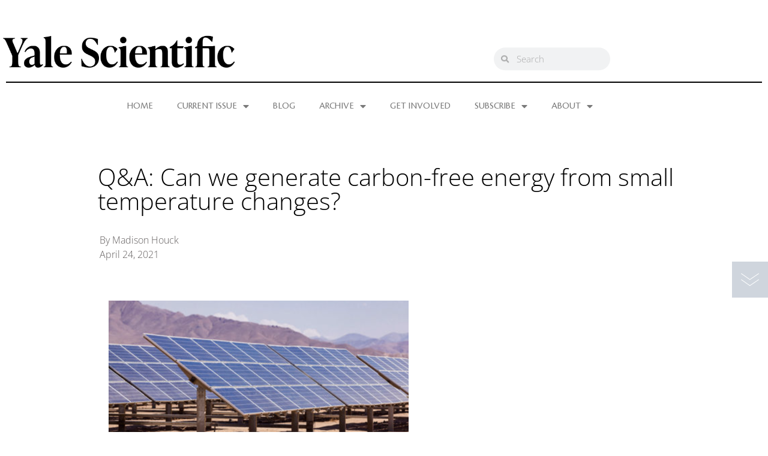

--- FILE ---
content_type: text/html; charset=UTF-8
request_url: https://www.yalescientific.org/2021/04/qa-can-we-generate-carbon-free-energy-from-small-temperature-changes/
body_size: 14180
content:
<!doctype html>
<html lang="en-US">
<head>
	<meta charset="UTF-8">
	<meta name="viewport" content="width=device-width, initial-scale=1">
	<link rel="profile" href="https://gmpg.org/xfn/11">
	
<!-- Author Meta Tags by Molongui Authorship, visit: https://wordpress.org/plugins/molongui-authorship/ -->
<meta name="author" content="Madison Houck">
<!-- /Molongui Authorship -->

<title>Q&#038;A: Can we generate carbon-free energy from small temperature changes? &#8211; Yale Scientific Magazine</title>
<meta name='robots' content='max-image-preview:large' />
<link rel="alternate" type="application/rss+xml" title="Yale Scientific Magazine &raquo; Feed" href="https://www.yalescientific.org/feed/" />
<link rel="alternate" type="application/rss+xml" title="Yale Scientific Magazine &raquo; Comments Feed" href="https://www.yalescientific.org/comments/feed/" />
<link rel="alternate" title="oEmbed (JSON)" type="application/json+oembed" href="https://www.yalescientific.org/wp-json/oembed/1.0/embed?url=https%3A%2F%2Fwww.yalescientific.org%2F2021%2F04%2Fqa-can-we-generate-carbon-free-energy-from-small-temperature-changes%2F" />
<link rel="alternate" title="oEmbed (XML)" type="text/xml+oembed" href="https://www.yalescientific.org/wp-json/oembed/1.0/embed?url=https%3A%2F%2Fwww.yalescientific.org%2F2021%2F04%2Fqa-can-we-generate-carbon-free-energy-from-small-temperature-changes%2F&#038;format=xml" />
<style id='wp-img-auto-sizes-contain-inline-css'>
img:is([sizes=auto i],[sizes^="auto," i]){contain-intrinsic-size:3000px 1500px}
/*# sourceURL=wp-img-auto-sizes-contain-inline-css */
</style>
<style id='wp-emoji-styles-inline-css'>

	img.wp-smiley, img.emoji {
		display: inline !important;
		border: none !important;
		box-shadow: none !important;
		height: 1em !important;
		width: 1em !important;
		margin: 0 0.07em !important;
		vertical-align: -0.1em !important;
		background: none !important;
		padding: 0 !important;
	}
/*# sourceURL=wp-emoji-styles-inline-css */
</style>
<link rel='stylesheet' id='wp-block-library-css' href='https://www.yalescientific.org/wp-includes/css/dist/block-library/style.min.css?ver=6f1c1c1c7e9272592435ea9aeb19cc2d' media='all' />
<style id='global-styles-inline-css'>
:root{--wp--preset--aspect-ratio--square: 1;--wp--preset--aspect-ratio--4-3: 4/3;--wp--preset--aspect-ratio--3-4: 3/4;--wp--preset--aspect-ratio--3-2: 3/2;--wp--preset--aspect-ratio--2-3: 2/3;--wp--preset--aspect-ratio--16-9: 16/9;--wp--preset--aspect-ratio--9-16: 9/16;--wp--preset--color--black: #000000;--wp--preset--color--cyan-bluish-gray: #abb8c3;--wp--preset--color--white: #ffffff;--wp--preset--color--pale-pink: #f78da7;--wp--preset--color--vivid-red: #cf2e2e;--wp--preset--color--luminous-vivid-orange: #ff6900;--wp--preset--color--luminous-vivid-amber: #fcb900;--wp--preset--color--light-green-cyan: #7bdcb5;--wp--preset--color--vivid-green-cyan: #00d084;--wp--preset--color--pale-cyan-blue: #8ed1fc;--wp--preset--color--vivid-cyan-blue: #0693e3;--wp--preset--color--vivid-purple: #9b51e0;--wp--preset--gradient--vivid-cyan-blue-to-vivid-purple: linear-gradient(135deg,rgb(6,147,227) 0%,rgb(155,81,224) 100%);--wp--preset--gradient--light-green-cyan-to-vivid-green-cyan: linear-gradient(135deg,rgb(122,220,180) 0%,rgb(0,208,130) 100%);--wp--preset--gradient--luminous-vivid-amber-to-luminous-vivid-orange: linear-gradient(135deg,rgb(252,185,0) 0%,rgb(255,105,0) 100%);--wp--preset--gradient--luminous-vivid-orange-to-vivid-red: linear-gradient(135deg,rgb(255,105,0) 0%,rgb(207,46,46) 100%);--wp--preset--gradient--very-light-gray-to-cyan-bluish-gray: linear-gradient(135deg,rgb(238,238,238) 0%,rgb(169,184,195) 100%);--wp--preset--gradient--cool-to-warm-spectrum: linear-gradient(135deg,rgb(74,234,220) 0%,rgb(151,120,209) 20%,rgb(207,42,186) 40%,rgb(238,44,130) 60%,rgb(251,105,98) 80%,rgb(254,248,76) 100%);--wp--preset--gradient--blush-light-purple: linear-gradient(135deg,rgb(255,206,236) 0%,rgb(152,150,240) 100%);--wp--preset--gradient--blush-bordeaux: linear-gradient(135deg,rgb(254,205,165) 0%,rgb(254,45,45) 50%,rgb(107,0,62) 100%);--wp--preset--gradient--luminous-dusk: linear-gradient(135deg,rgb(255,203,112) 0%,rgb(199,81,192) 50%,rgb(65,88,208) 100%);--wp--preset--gradient--pale-ocean: linear-gradient(135deg,rgb(255,245,203) 0%,rgb(182,227,212) 50%,rgb(51,167,181) 100%);--wp--preset--gradient--electric-grass: linear-gradient(135deg,rgb(202,248,128) 0%,rgb(113,206,126) 100%);--wp--preset--gradient--midnight: linear-gradient(135deg,rgb(2,3,129) 0%,rgb(40,116,252) 100%);--wp--preset--font-size--small: 13px;--wp--preset--font-size--medium: 20px;--wp--preset--font-size--large: 36px;--wp--preset--font-size--x-large: 42px;--wp--preset--spacing--20: 0.44rem;--wp--preset--spacing--30: 0.67rem;--wp--preset--spacing--40: 1rem;--wp--preset--spacing--50: 1.5rem;--wp--preset--spacing--60: 2.25rem;--wp--preset--spacing--70: 3.38rem;--wp--preset--spacing--80: 5.06rem;--wp--preset--shadow--natural: 6px 6px 9px rgba(0, 0, 0, 0.2);--wp--preset--shadow--deep: 12px 12px 50px rgba(0, 0, 0, 0.4);--wp--preset--shadow--sharp: 6px 6px 0px rgba(0, 0, 0, 0.2);--wp--preset--shadow--outlined: 6px 6px 0px -3px rgb(255, 255, 255), 6px 6px rgb(0, 0, 0);--wp--preset--shadow--crisp: 6px 6px 0px rgb(0, 0, 0);}:root { --wp--style--global--content-size: 800px;--wp--style--global--wide-size: 1200px; }:where(body) { margin: 0; }.wp-site-blocks > .alignleft { float: left; margin-right: 2em; }.wp-site-blocks > .alignright { float: right; margin-left: 2em; }.wp-site-blocks > .aligncenter { justify-content: center; margin-left: auto; margin-right: auto; }:where(.wp-site-blocks) > * { margin-block-start: 24px; margin-block-end: 0; }:where(.wp-site-blocks) > :first-child { margin-block-start: 0; }:where(.wp-site-blocks) > :last-child { margin-block-end: 0; }:root { --wp--style--block-gap: 24px; }:root :where(.is-layout-flow) > :first-child{margin-block-start: 0;}:root :where(.is-layout-flow) > :last-child{margin-block-end: 0;}:root :where(.is-layout-flow) > *{margin-block-start: 24px;margin-block-end: 0;}:root :where(.is-layout-constrained) > :first-child{margin-block-start: 0;}:root :where(.is-layout-constrained) > :last-child{margin-block-end: 0;}:root :where(.is-layout-constrained) > *{margin-block-start: 24px;margin-block-end: 0;}:root :where(.is-layout-flex){gap: 24px;}:root :where(.is-layout-grid){gap: 24px;}.is-layout-flow > .alignleft{float: left;margin-inline-start: 0;margin-inline-end: 2em;}.is-layout-flow > .alignright{float: right;margin-inline-start: 2em;margin-inline-end: 0;}.is-layout-flow > .aligncenter{margin-left: auto !important;margin-right: auto !important;}.is-layout-constrained > .alignleft{float: left;margin-inline-start: 0;margin-inline-end: 2em;}.is-layout-constrained > .alignright{float: right;margin-inline-start: 2em;margin-inline-end: 0;}.is-layout-constrained > .aligncenter{margin-left: auto !important;margin-right: auto !important;}.is-layout-constrained > :where(:not(.alignleft):not(.alignright):not(.alignfull)){max-width: var(--wp--style--global--content-size);margin-left: auto !important;margin-right: auto !important;}.is-layout-constrained > .alignwide{max-width: var(--wp--style--global--wide-size);}body .is-layout-flex{display: flex;}.is-layout-flex{flex-wrap: wrap;align-items: center;}.is-layout-flex > :is(*, div){margin: 0;}body .is-layout-grid{display: grid;}.is-layout-grid > :is(*, div){margin: 0;}body{padding-top: 0px;padding-right: 0px;padding-bottom: 0px;padding-left: 0px;}a:where(:not(.wp-element-button)){text-decoration: underline;}:root :where(.wp-element-button, .wp-block-button__link){background-color: #32373c;border-width: 0;color: #fff;font-family: inherit;font-size: inherit;font-style: inherit;font-weight: inherit;letter-spacing: inherit;line-height: inherit;padding-top: calc(0.667em + 2px);padding-right: calc(1.333em + 2px);padding-bottom: calc(0.667em + 2px);padding-left: calc(1.333em + 2px);text-decoration: none;text-transform: inherit;}.has-black-color{color: var(--wp--preset--color--black) !important;}.has-cyan-bluish-gray-color{color: var(--wp--preset--color--cyan-bluish-gray) !important;}.has-white-color{color: var(--wp--preset--color--white) !important;}.has-pale-pink-color{color: var(--wp--preset--color--pale-pink) !important;}.has-vivid-red-color{color: var(--wp--preset--color--vivid-red) !important;}.has-luminous-vivid-orange-color{color: var(--wp--preset--color--luminous-vivid-orange) !important;}.has-luminous-vivid-amber-color{color: var(--wp--preset--color--luminous-vivid-amber) !important;}.has-light-green-cyan-color{color: var(--wp--preset--color--light-green-cyan) !important;}.has-vivid-green-cyan-color{color: var(--wp--preset--color--vivid-green-cyan) !important;}.has-pale-cyan-blue-color{color: var(--wp--preset--color--pale-cyan-blue) !important;}.has-vivid-cyan-blue-color{color: var(--wp--preset--color--vivid-cyan-blue) !important;}.has-vivid-purple-color{color: var(--wp--preset--color--vivid-purple) !important;}.has-black-background-color{background-color: var(--wp--preset--color--black) !important;}.has-cyan-bluish-gray-background-color{background-color: var(--wp--preset--color--cyan-bluish-gray) !important;}.has-white-background-color{background-color: var(--wp--preset--color--white) !important;}.has-pale-pink-background-color{background-color: var(--wp--preset--color--pale-pink) !important;}.has-vivid-red-background-color{background-color: var(--wp--preset--color--vivid-red) !important;}.has-luminous-vivid-orange-background-color{background-color: var(--wp--preset--color--luminous-vivid-orange) !important;}.has-luminous-vivid-amber-background-color{background-color: var(--wp--preset--color--luminous-vivid-amber) !important;}.has-light-green-cyan-background-color{background-color: var(--wp--preset--color--light-green-cyan) !important;}.has-vivid-green-cyan-background-color{background-color: var(--wp--preset--color--vivid-green-cyan) !important;}.has-pale-cyan-blue-background-color{background-color: var(--wp--preset--color--pale-cyan-blue) !important;}.has-vivid-cyan-blue-background-color{background-color: var(--wp--preset--color--vivid-cyan-blue) !important;}.has-vivid-purple-background-color{background-color: var(--wp--preset--color--vivid-purple) !important;}.has-black-border-color{border-color: var(--wp--preset--color--black) !important;}.has-cyan-bluish-gray-border-color{border-color: var(--wp--preset--color--cyan-bluish-gray) !important;}.has-white-border-color{border-color: var(--wp--preset--color--white) !important;}.has-pale-pink-border-color{border-color: var(--wp--preset--color--pale-pink) !important;}.has-vivid-red-border-color{border-color: var(--wp--preset--color--vivid-red) !important;}.has-luminous-vivid-orange-border-color{border-color: var(--wp--preset--color--luminous-vivid-orange) !important;}.has-luminous-vivid-amber-border-color{border-color: var(--wp--preset--color--luminous-vivid-amber) !important;}.has-light-green-cyan-border-color{border-color: var(--wp--preset--color--light-green-cyan) !important;}.has-vivid-green-cyan-border-color{border-color: var(--wp--preset--color--vivid-green-cyan) !important;}.has-pale-cyan-blue-border-color{border-color: var(--wp--preset--color--pale-cyan-blue) !important;}.has-vivid-cyan-blue-border-color{border-color: var(--wp--preset--color--vivid-cyan-blue) !important;}.has-vivid-purple-border-color{border-color: var(--wp--preset--color--vivid-purple) !important;}.has-vivid-cyan-blue-to-vivid-purple-gradient-background{background: var(--wp--preset--gradient--vivid-cyan-blue-to-vivid-purple) !important;}.has-light-green-cyan-to-vivid-green-cyan-gradient-background{background: var(--wp--preset--gradient--light-green-cyan-to-vivid-green-cyan) !important;}.has-luminous-vivid-amber-to-luminous-vivid-orange-gradient-background{background: var(--wp--preset--gradient--luminous-vivid-amber-to-luminous-vivid-orange) !important;}.has-luminous-vivid-orange-to-vivid-red-gradient-background{background: var(--wp--preset--gradient--luminous-vivid-orange-to-vivid-red) !important;}.has-very-light-gray-to-cyan-bluish-gray-gradient-background{background: var(--wp--preset--gradient--very-light-gray-to-cyan-bluish-gray) !important;}.has-cool-to-warm-spectrum-gradient-background{background: var(--wp--preset--gradient--cool-to-warm-spectrum) !important;}.has-blush-light-purple-gradient-background{background: var(--wp--preset--gradient--blush-light-purple) !important;}.has-blush-bordeaux-gradient-background{background: var(--wp--preset--gradient--blush-bordeaux) !important;}.has-luminous-dusk-gradient-background{background: var(--wp--preset--gradient--luminous-dusk) !important;}.has-pale-ocean-gradient-background{background: var(--wp--preset--gradient--pale-ocean) !important;}.has-electric-grass-gradient-background{background: var(--wp--preset--gradient--electric-grass) !important;}.has-midnight-gradient-background{background: var(--wp--preset--gradient--midnight) !important;}.has-small-font-size{font-size: var(--wp--preset--font-size--small) !important;}.has-medium-font-size{font-size: var(--wp--preset--font-size--medium) !important;}.has-large-font-size{font-size: var(--wp--preset--font-size--large) !important;}.has-x-large-font-size{font-size: var(--wp--preset--font-size--x-large) !important;}
:root :where(.wp-block-pullquote){font-size: 1.5em;line-height: 1.6;}
/*# sourceURL=global-styles-inline-css */
</style>
<link rel='stylesheet' id='display-medium-posts-css' href='https://www.yalescientific.org/wp-content/plugins/display-medium-posts/public/css/display-medium-posts-public.css?ver=1.0.0' media='all' />
<link rel='stylesheet' id='ace-owl-carousel-css' href='https://www.yalescientific.org/wp-content/plugins/display-medium-posts/public/vendors/owl-carousel/owl.carousel.css?ver=1.0.0' media='all' />
<link rel='stylesheet' id='ace-owl-theme-css' href='https://www.yalescientific.org/wp-content/plugins/display-medium-posts/public/vendors/owl-carousel/owl.theme.css?ver=1.0.0' media='all' />
<link rel='stylesheet' id='hello-elementor-css' href='https://www.yalescientific.org/wp-content/themes/hello-elementor/assets/css/reset.css?ver=3.4.6' media='all' />
<link rel='stylesheet' id='hello-elementor-theme-style-css' href='https://www.yalescientific.org/wp-content/themes/hello-elementor/assets/css/theme.css?ver=3.4.6' media='all' />
<link rel='stylesheet' id='hello-elementor-header-footer-css' href='https://www.yalescientific.org/wp-content/themes/hello-elementor/assets/css/header-footer.css?ver=3.4.6' media='all' />
<link rel='stylesheet' id='e-motion-fx-css' href='https://www.yalescientific.org/wp-content/plugins/elementor-pro/assets/css/modules/motion-fx.min.css?ver=3.34.1' media='all' />
<link rel='stylesheet' id='elementor-frontend-css' href='https://www.yalescientific.org/wp-content/plugins/elementor/assets/css/frontend.min.css?ver=3.34.2' media='all' />
<link rel='stylesheet' id='widget-image-css' href='https://www.yalescientific.org/wp-content/plugins/elementor/assets/css/widget-image.min.css?ver=3.34.2' media='all' />
<link rel='stylesheet' id='widget-search-form-css' href='https://www.yalescientific.org/wp-content/plugins/elementor-pro/assets/css/widget-search-form.min.css?ver=3.34.1' media='all' />
<link rel='stylesheet' id='elementor-icons-shared-0-css' href='https://www.yalescientific.org/wp-content/plugins/elementor/assets/lib/font-awesome/css/fontawesome.min.css?ver=5.15.3' media='all' />
<link rel='stylesheet' id='elementor-icons-fa-solid-css' href='https://www.yalescientific.org/wp-content/plugins/elementor/assets/lib/font-awesome/css/solid.min.css?ver=5.15.3' media='all' />
<link rel='stylesheet' id='e-shapes-css' href='https://www.yalescientific.org/wp-content/plugins/elementor/assets/css/conditionals/shapes.min.css?ver=3.34.2' media='all' />
<link rel='stylesheet' id='widget-divider-css' href='https://www.yalescientific.org/wp-content/plugins/elementor/assets/css/widget-divider.min.css?ver=3.34.2' media='all' />
<link rel='stylesheet' id='widget-nav-menu-css' href='https://www.yalescientific.org/wp-content/plugins/elementor-pro/assets/css/widget-nav-menu.min.css?ver=3.34.1' media='all' />
<link rel='stylesheet' id='widget-heading-css' href='https://www.yalescientific.org/wp-content/plugins/elementor/assets/css/widget-heading.min.css?ver=3.34.2' media='all' />
<link rel='stylesheet' id='widget-social-icons-css' href='https://www.yalescientific.org/wp-content/plugins/elementor/assets/css/widget-social-icons.min.css?ver=3.34.2' media='all' />
<link rel='stylesheet' id='e-apple-webkit-css' href='https://www.yalescientific.org/wp-content/plugins/elementor/assets/css/conditionals/apple-webkit.min.css?ver=3.34.2' media='all' />
<link rel='stylesheet' id='e-animation-fadeIn-css' href='https://www.yalescientific.org/wp-content/plugins/elementor/assets/lib/animations/styles/fadeIn.min.css?ver=3.34.2' media='all' />
<link rel='stylesheet' id='widget-post-info-css' href='https://www.yalescientific.org/wp-content/plugins/elementor-pro/assets/css/widget-post-info.min.css?ver=3.34.1' media='all' />
<link rel='stylesheet' id='widget-icon-list-css' href='https://www.yalescientific.org/wp-content/plugins/elementor/assets/css/widget-icon-list.min.css?ver=3.34.2' media='all' />
<link rel='stylesheet' id='elementor-icons-fa-regular-css' href='https://www.yalescientific.org/wp-content/plugins/elementor/assets/lib/font-awesome/css/regular.min.css?ver=5.15.3' media='all' />
<link rel='stylesheet' id='e-animation-fadeInDown-css' href='https://www.yalescientific.org/wp-content/plugins/elementor/assets/lib/animations/styles/fadeInDown.min.css?ver=3.34.2' media='all' />
<link rel='stylesheet' id='elementor-icons-css' href='https://www.yalescientific.org/wp-content/plugins/elementor/assets/lib/eicons/css/elementor-icons.min.css?ver=5.46.0' media='all' />
<link rel='stylesheet' id='elementor-post-16667-css' href='https://www.yalescientific.org/wp-content/uploads/elementor/css/post-16667.css?ver=1769035164' media='all' />
<link rel='stylesheet' id='elementor-post-17094-css' href='https://www.yalescientific.org/wp-content/uploads/elementor/css/post-17094.css?ver=1769035164' media='all' />
<link rel='stylesheet' id='elementor-post-17096-css' href='https://www.yalescientific.org/wp-content/uploads/elementor/css/post-17096.css?ver=1769035164' media='all' />
<link rel='stylesheet' id='elementor-post-17102-css' href='https://www.yalescientific.org/wp-content/uploads/elementor/css/post-17102.css?ver=1769035165' media='all' />
<link rel='stylesheet' id='tablepress-default-css' href='https://www.yalescientific.org/wp-content/plugins/tablepress/css/build/default.css?ver=3.2.6' media='all' />
<link rel='stylesheet' id='elementor-gf-local-opensans-css' href='https://www.yalescientific.org/wp-content/uploads/elementor/google-fonts/css/opensans.css?ver=1742251186' media='all' />
<link rel='stylesheet' id='elementor-gf-local-cagliostro-css' href='https://www.yalescientific.org/wp-content/uploads/elementor/google-fonts/css/cagliostro.css?ver=1742251187' media='all' />
<link rel='stylesheet' id='elementor-icons-fa-brands-css' href='https://www.yalescientific.org/wp-content/plugins/elementor/assets/lib/font-awesome/css/brands.min.css?ver=5.15.3' media='all' />
<!--n2css--><!--n2js--><script src="https://www.yalescientific.org/wp-includes/js/jquery/jquery.min.js?ver=3.7.1" id="jquery-core-js"></script>
<script src="https://www.yalescientific.org/wp-includes/js/jquery/jquery-migrate.min.js?ver=3.4.1" id="jquery-migrate-js"></script>
<script src="https://www.yalescientific.org/wp-content/plugins/display-medium-posts/public/vendors/owl-carousel/owl.carousel.js?ver=1.0.0" id="ace-owl-carousel-js-js"></script>
<link rel="https://api.w.org/" href="https://www.yalescientific.org/wp-json/" /><link rel="alternate" title="JSON" type="application/json" href="https://www.yalescientific.org/wp-json/wp/v2/posts/16869" /><link rel="EditURI" type="application/rsd+xml" title="RSD" href="https://www.yalescientific.org/xmlrpc.php?rsd" />

<link rel="canonical" href="https://www.yalescientific.org/2021/04/qa-can-we-generate-carbon-free-energy-from-small-temperature-changes/" />
<link rel='shortlink' href='https://www.yalescientific.org/?p=16869' />
            <style>
                .molongui-disabled-link
                {
                    border-bottom: none !important;
                    text-decoration: none !important;
                    color: inherit !important;
                    cursor: inherit !important;
                }
                .molongui-disabled-link:hover,
                .molongui-disabled-link:hover span
                {
                    border-bottom: none !important;
                    text-decoration: none !important;
                    color: inherit !important;
                    cursor: inherit !important;
                }
            </style>
            <meta name="generator" content="Elementor 3.34.2; features: additional_custom_breakpoints; settings: css_print_method-external, google_font-enabled, font_display-auto">
			<style>
				.e-con.e-parent:nth-of-type(n+4):not(.e-lazyloaded):not(.e-no-lazyload),
				.e-con.e-parent:nth-of-type(n+4):not(.e-lazyloaded):not(.e-no-lazyload) * {
					background-image: none !important;
				}
				@media screen and (max-height: 1024px) {
					.e-con.e-parent:nth-of-type(n+3):not(.e-lazyloaded):not(.e-no-lazyload),
					.e-con.e-parent:nth-of-type(n+3):not(.e-lazyloaded):not(.e-no-lazyload) * {
						background-image: none !important;
					}
				}
				@media screen and (max-height: 640px) {
					.e-con.e-parent:nth-of-type(n+2):not(.e-lazyloaded):not(.e-no-lazyload),
					.e-con.e-parent:nth-of-type(n+2):not(.e-lazyloaded):not(.e-no-lazyload) * {
						background-image: none !important;
					}
				}
			</style>
			<link rel="icon" href="https://www.yalescientific.org/wp-content/uploads/cropped-ysm-new_favicon-32x32.png" sizes="32x32" />
<link rel="icon" href="https://www.yalescientific.org/wp-content/uploads/cropped-ysm-new_favicon-192x192.png" sizes="192x192" />
<link rel="apple-touch-icon" href="https://www.yalescientific.org/wp-content/uploads/cropped-ysm-new_favicon-180x180.png" />
<meta name="msapplication-TileImage" content="https://www.yalescientific.org/wp-content/uploads/cropped-ysm-new_favicon-270x270.png" />
</head>
<body class="wp-singular post-template-default single single-post postid-16869 single-format-standard wp-custom-logo wp-embed-responsive wp-theme-hello-elementor hello-elementor-default elementor-default elementor-kit-16667 elementor-page-17102">


<a class="skip-link screen-reader-text" href="#content">Skip to content</a>

		<header data-elementor-type="header" data-elementor-id="17094" class="elementor elementor-17094 elementor-location-header" data-elementor-post-type="elementor_library">
					<section class="elementor-section elementor-top-section elementor-element elementor-element-15b6ff35 elementor-section-height-min-height elementor-section-items-bottom elementor-section-stretched elementor-section-boxed elementor-section-height-default" data-id="15b6ff35" data-element_type="section" data-settings="{&quot;stretch_section&quot;:&quot;section-stretched&quot;,&quot;background_background&quot;:&quot;classic&quot;,&quot;motion_fx_motion_fx_scrolling&quot;:&quot;yes&quot;,&quot;motion_fx_translateY_effect&quot;:&quot;yes&quot;,&quot;motion_fx_translateY_speed&quot;:{&quot;unit&quot;:&quot;px&quot;,&quot;size&quot;:1.6,&quot;sizes&quot;:[]},&quot;motion_fx_translateY_affectedRange&quot;:{&quot;unit&quot;:&quot;%&quot;,&quot;size&quot;:&quot;&quot;,&quot;sizes&quot;:{&quot;start&quot;:0,&quot;end&quot;:48}},&quot;shape_divider_bottom&quot;:&quot;drops&quot;,&quot;motion_fx_devices&quot;:[&quot;desktop&quot;,&quot;tablet&quot;,&quot;mobile&quot;]}">
					<div class="elementor-shape elementor-shape-bottom" aria-hidden="true" data-negative="false">
			<svg xmlns="http://www.w3.org/2000/svg" height="100%" viewBox="0 0 283.5 27.8" preserveAspectRatio="xMidYMax slice">
	<path class="elementor-shape-fill" d="M0 0v1.4c.6.7 1.1 1.4 1.4 2 2 3.8 2.2 6.6 1.8 10.8-.3 3.3-2.4 9.4 0 12.3 1.7 2 3.7 1.4 4.6-.9 1.4-3.8-.7-8.2-.6-12 .1-3.7 3.2-5.5 6.9-4.9 4 .6 4.8 4 4.9 7.4.1 1.8-1.1 7 0 8.5.6.8 1.6 1.2 2.4.5 1.4-1.1.1-5.4.1-6.9.1-3.7.3-8.6 4.1-10.5 5-2.5 6.2 1.6 5.4 5.6-.4 1.7-1 9.2 2.9 6.3 1.5-1.1.7-3.5.5-4.9-.4-2.4-.4-4.3 1-6.5.9-1.4 2.4-3.1 4.2-3 2.4.1 2.7 2.2 4 3.7 1.5 1.8 1.8 2.2 3 .1 1.1-1.9 1.2-2.8 3.6-3.3 1.3-.3 4.8-1.4 5.9-.5 1.5 1.1.6 2.8.4 4.3-.2 1.1-.6 4 1.8 3.4 1.7-.4-.3-4.1.6-5.6 1.3-2.2 5.8-1.4 7 .5 1.3 2.1.5 5.8.1 8.1s-1.2 5-.6 7.4c1.3 5.1 4.4.9 4.3-2.4-.1-4.4-2-8.8-.5-13 .9-2.4 4.6-6.6 7.7-4.5 2.7 1.8.5 7.8.2 10.3-.2 1.7-.8 4.6.2 6.2.9 1.4 2 1.5 2.6-.3.5-1.5-.9-4.5-1-6.1-.2-1.7-.4-3.7.2-5.4 1.8-5.6 3.5 2.4 6.3.6 1.4-.9 4.3-9.4 6.1-3.1.6 2.2-1.3 7.8.7 8.9 4.2 2.3 1.5-7.1 2.2-8 3.1-4 4.7 3.8 6.1 4.1 3.1.7 2.8-7.9 8.1-4.5 1.7 1.1 2.9 3.3 3.2 5.2.4 2.2-1 4.5-.6 6.6 1 4.3 4.4 1.5 4.4-1.7 0-2.7-3-8.3 1.4-9.1 4.4-.9 7.3 3.5 7.8 6.9.3 2-1.5 10.9 1.3 11.3 4.1.6-3.2-15.7 4.8-15.8 4.7-.1 2.8 4.1 3.9 6.6 1 2.4 2.1 1 2.3-.8.3-1.9-.9-3.2 1.3-4.3 5.9-2.9 5.9 5.4 5.5 8.5-.3 2-1.7 8.4 2 8.1 6.9-.5-2.8-16.9 4.8-18.7 4.7-1.2 6.1 3.6 6.3 7.1.1 1.7-1.2 8.1.6 9.1 3.5 2 1.9-7 2-8.4.2-4 1.2-9.6 6.4-9.8 4.7-.2 3.2 4.6 2.7 7.5-.4 2.2 1.3 8.6 3.8 4.4 1.1-1.9-.3-4.1-.3-6 0-1.7.4-3.2 1.3-4.6 1-1.6 2.9-3.5 5.1-2.9 2.5.6 2.3 4.1 4.1 4.9 1.9.8 1.6-.9 2.3-2.1 1.2-2.1 2.1-2.1 4.4-2.4 1.4-.2 3.6-1.5 4.9-.5 2.3 1.7-.7 4.4.1 6.5.6 1.5 2.1 1.7 2.8.3.7-1.4-1.1-3.4-.3-4.8 1.4-2.5 6.2-1.2 7.2 1 2.3 4.8-3.3 12-.2 16.3 3 4.1 3.9-2.8 3.8-4.8-.4-4.3-2.1-8.9 0-13.1 1.3-2.5 5.9-5.7 7.9-2.4 2 3.2-1.3 9.8-.8 13.4.5 4.4 3.5 3.3 2.7-.8-.4-1.9-2.4-10 .6-11.1 3.7-1.4 2.8 7.2 6.5.4 2.2-4.1 4.9-3.1 5.2 1.2.1 1.5-.6 3.1-.4 4.6.2 1.9 1.8 3.7 3.3 1.3 1-1.6-2.6-10.4 2.9-7.3 2.6 1.5 1.6 6.5 4.8 2.7 1.3-1.5 1.7-3.6 4-3.7 2.2-.1 4 2.3 4.8 4.1 1.3 2.9-1.5 8.4.9 10.3 4.2 3.3 3-5.5 2.7-6.9-.6-3.9 1-7.2 5.5-5 4.1 2.1 4.3 7.7 4.1 11.6 0 .8-.6 9.5 2.5 5.2 1.2-1.7-.1-7.7.1-9.6.3-2.9 1.2-5.5 4.3-6.2 4.5-1 7.7 1.5 7.4 5.8-.2 3.5-1.8 7.7-.5 11.1 1 2.7 3.6 2.8 5 .2 1.6-3.1 0-8.3-.4-11.6-.4-4.2-.2-7 1.8-10.8 0 0-.1.1-.1.2-.2.4-.3.7-.4.8v.1c-.1.2-.1.2 0 0v-.1l.4-.8c0-.1.1-.1.1-.2.2-.4.5-.8.8-1.2V0H0zM282.7 3.4z"/>
</svg>		</div>
					<div class="elementor-container elementor-column-gap-narrow">
					<div class="elementor-column elementor-col-50 elementor-top-column elementor-element elementor-element-275341d8" data-id="275341d8" data-element_type="column">
			<div class="elementor-widget-wrap elementor-element-populated">
						<div class="elementor-element elementor-element-57c6e2f2 elementor-widget elementor-widget-theme-site-logo elementor-widget-image" data-id="57c6e2f2" data-element_type="widget" data-settings="{&quot;motion_fx_motion_fx_scrolling&quot;:&quot;yes&quot;,&quot;motion_fx_devices&quot;:[&quot;desktop&quot;,&quot;tablet&quot;,&quot;mobile&quot;]}" data-widget_type="theme-site-logo.default">
				<div class="elementor-widget-container">
											<a href="https://www.yalescientific.org">
			<img src="https://www.yalescientific.org/wp-content/uploads/cropped-YSM-Wordmark-Only-Black-High-Res.png" title="cropped-YSM-Wordmark-Only-Black-High-Res.png" alt="cropped-YSM-Wordmark-Only-Black-High-Res.png" loading="lazy" />				</a>
											</div>
				</div>
					</div>
		</div>
				<div class="elementor-column elementor-col-50 elementor-top-column elementor-element elementor-element-618b9eb2" data-id="618b9eb2" data-element_type="column">
			<div class="elementor-widget-wrap elementor-element-populated">
						<div class="elementor-element elementor-element-548a659e elementor-search-form--skin-minimal elementor-widget__width-initial elementor-widget-tablet__width-initial elementor-widget elementor-widget-search-form" data-id="548a659e" data-element_type="widget" data-settings="{&quot;skin&quot;:&quot;minimal&quot;}" data-widget_type="search-form.default">
				<div class="elementor-widget-container">
							<search role="search">
			<form class="elementor-search-form" action="https://www.yalescientific.org" method="get">
												<div class="elementor-search-form__container">
					<label class="elementor-screen-only" for="elementor-search-form-548a659e">Search</label>

											<div class="elementor-search-form__icon">
							<i aria-hidden="true" class="fas fa-search"></i>							<span class="elementor-screen-only">Search</span>
						</div>
					
					<input id="elementor-search-form-548a659e" placeholder="Search" class="elementor-search-form__input" type="search" name="s" value="">
					
					
									</div>
			</form>
		</search>
						</div>
				</div>
					</div>
		</div>
					</div>
		</section>
				<section class="elementor-section elementor-top-section elementor-element elementor-element-1b6390e9 elementor-section-full_width elementor-section-height-default elementor-section-height-default" data-id="1b6390e9" data-element_type="section" data-settings="{&quot;background_background&quot;:&quot;classic&quot;,&quot;animation&quot;:&quot;none&quot;}">
						<div class="elementor-container elementor-column-gap-default">
					<div class="elementor-column elementor-col-100 elementor-top-column elementor-element elementor-element-72f266f4" data-id="72f266f4" data-element_type="column">
			<div class="elementor-widget-wrap elementor-element-populated">
						<div class="elementor-element elementor-element-108a6c18 elementor-widget-divider--view-line elementor-widget elementor-widget-divider" data-id="108a6c18" data-element_type="widget" data-widget_type="divider.default">
				<div class="elementor-widget-container">
							<div class="elementor-divider">
			<span class="elementor-divider-separator">
						</span>
		</div>
						</div>
				</div>
				<div class="elementor-element elementor-element-2e8d3ce4 elementor-nav-menu__align-center elementor-nav-menu__text-align-center elementor-nav-menu--dropdown-mobile elementor-nav-menu--stretch elementor-nav-menu--toggle elementor-nav-menu--burger elementor-widget elementor-widget-nav-menu" data-id="2e8d3ce4" data-element_type="widget" data-settings="{&quot;_animation&quot;:&quot;none&quot;,&quot;full_width&quot;:&quot;stretch&quot;,&quot;layout&quot;:&quot;horizontal&quot;,&quot;submenu_icon&quot;:{&quot;value&quot;:&quot;&lt;i class=\&quot;fas fa-caret-down\&quot; aria-hidden=\&quot;true\&quot;&gt;&lt;\/i&gt;&quot;,&quot;library&quot;:&quot;fa-solid&quot;},&quot;toggle&quot;:&quot;burger&quot;}" data-widget_type="nav-menu.default">
				<div class="elementor-widget-container">
								<nav aria-label="Menu" class="elementor-nav-menu--main elementor-nav-menu__container elementor-nav-menu--layout-horizontal e--pointer-background e--animation-fade">
				<ul id="menu-1-2e8d3ce4" class="elementor-nav-menu"><li class="menu-item menu-item-type-custom menu-item-object-custom menu-item-home menu-item-15437"><a href="https://www.yalescientific.org" class="elementor-item">HOME</a></li>
<li class="menu-item menu-item-type-custom menu-item-object-custom menu-item-has-children menu-item-16376"><a href="https://www.yalescientific.org/category/98-2/" class="elementor-item">CURRENT ISSUE</a>
<ul class="sub-menu elementor-nav-menu--dropdown">
	<li class="menu-item menu-item-type-custom menu-item-object-custom menu-item-21266"><a href="https://www.yalescientific.org/category/98-2/98-2-news/" class="elementor-sub-item">98.2 News</a></li>
	<li class="menu-item menu-item-type-custom menu-item-object-custom menu-item-21265"><a href="https://www.yalescientific.org/category/98-2/98-2-full-lengths/" class="elementor-sub-item">98.2 Full-Lengths</a></li>
	<li class="menu-item menu-item-type-custom menu-item-object-custom menu-item-21267"><a href="https://www.yalescientific.org/category/98-2/98-2-features/" class="elementor-sub-item">98.2 Features</a></li>
	<li class="menu-item menu-item-type-custom menu-item-object-custom menu-item-21268"><a href="https://www.yalescientific.org/category/98-2/98-2-special-sections/" class="elementor-sub-item">98.2 Special Sections</a></li>
	<li class="menu-item menu-item-type-custom menu-item-object-custom menu-item-21269"><a href="https://www.yalescientific.org/category/98-2/98-2-online/" class="elementor-sub-item">98.2 Online</a></li>
	<li class="menu-item menu-item-type-custom menu-item-object-custom menu-item-21270"><a href="https://www.yalescientific.org/issue-98-2/" class="elementor-sub-item">98.2 Virtual Mag</a></li>
</ul>
</li>
<li class="menu-item menu-item-type-custom menu-item-object-custom menu-item-15516"><a target="_blank" href="https://www.yalescientific.org/category/scope/" class="elementor-item">BLOG</a></li>
<li class="menu-item menu-item-type-custom menu-item-object-custom menu-item-has-children menu-item-15423"><a href="#" class="elementor-item elementor-item-anchor">ARCHIVE</a>
<ul class="sub-menu elementor-nav-menu--dropdown">
	<li class="menu-item menu-item-type-post_type menu-item-object-page menu-item-21271"><a href="https://www.yalescientific.org/issue-98-2/" class="elementor-sub-item">Issue 98.2</a></li>
	<li class="menu-item menu-item-type-post_type menu-item-object-page menu-item-21272"><a href="https://www.yalescientific.org/issue-98-1/" class="elementor-sub-item">Issue 98.1</a></li>
	<li class="menu-item menu-item-type-post_type menu-item-object-page menu-item-21018"><a href="https://www.yalescientific.org/issue-97-4/" class="elementor-sub-item">Issue 97.4</a></li>
	<li class="menu-item menu-item-type-post_type menu-item-object-page menu-item-20878"><a href="https://www.yalescientific.org/issue-97-3/" class="elementor-sub-item">Issue 97.3</a></li>
	<li class="menu-item menu-item-type-post_type menu-item-object-page menu-item-20031"><a href="https://www.yalescientific.org/issue-97-2/" class="elementor-sub-item">Issue 97.2</a></li>
	<li class="menu-item menu-item-type-post_type menu-item-object-page menu-item-20032"><a href="https://www.yalescientific.org/issue-97-1/" class="elementor-sub-item">Issue 97.1</a></li>
	<li class="menu-item menu-item-type-post_type menu-item-object-page menu-item-15687"><a target="_blank" href="https://www.yalescientific.org/ysm-archives-list/" class="elementor-sub-item">All Archives</a></li>
</ul>
</li>
<li class="menu-item menu-item-type-post_type menu-item-object-page menu-item-15433"><a href="https://www.yalescientific.org/get-involved/" class="elementor-item">GET INVOLVED</a></li>
<li class="menu-item menu-item-type-custom menu-item-object-custom menu-item-has-children menu-item-15434"><a href="#" class="elementor-item elementor-item-anchor">SUBSCRIBE</a>
<ul class="sub-menu elementor-nav-menu--dropdown">
	<li class="menu-item menu-item-type-post_type menu-item-object-page menu-item-15436"><a href="https://www.yalescientific.org/subscriptions/" class="elementor-sub-item">Subscribe</a></li>
	<li class="menu-item menu-item-type-post_type menu-item-object-page menu-item-15435"><a href="https://www.yalescientific.org/donate/" class="elementor-sub-item">Donate</a></li>
	<li class="menu-item menu-item-type-post_type menu-item-object-page menu-item-18315"><a href="https://www.yalescientific.org/advertise-in-yale-scientific/" class="elementor-sub-item">Advertise</a></li>
</ul>
</li>
<li class="menu-item menu-item-type-custom menu-item-object-custom menu-item-has-children menu-item-15456"><a href="#" class="elementor-item elementor-item-anchor">ABOUT</a>
<ul class="sub-menu elementor-nav-menu--dropdown">
	<li class="menu-item menu-item-type-custom menu-item-object-custom menu-item-21114"><a href="https://www.yalescientific.org/about-ysm/" class="elementor-sub-item">Staff</a></li>
	<li class="menu-item menu-item-type-custom menu-item-object-custom menu-item-21115"><a href="https://www.yalescientific.org/inclusion/" class="elementor-sub-item">Inclusion</a></li>
	<li class="menu-item menu-item-type-custom menu-item-object-custom menu-item-16649"><a target="_blank" href="https://www.yalescientific.org/wp-content/uploads/YSM_BLM.pdf" class="elementor-sub-item">BLM</a></li>
</ul>
</li>
</ul>			</nav>
					<div class="elementor-menu-toggle" role="button" tabindex="0" aria-label="Menu Toggle" aria-expanded="false">
			<i aria-hidden="true" role="presentation" class="elementor-menu-toggle__icon--open eicon-menu-bar"></i><i aria-hidden="true" role="presentation" class="elementor-menu-toggle__icon--close eicon-close"></i>		</div>
					<nav class="elementor-nav-menu--dropdown elementor-nav-menu__container" aria-hidden="true">
				<ul id="menu-2-2e8d3ce4" class="elementor-nav-menu"><li class="menu-item menu-item-type-custom menu-item-object-custom menu-item-home menu-item-15437"><a href="https://www.yalescientific.org" class="elementor-item" tabindex="-1">HOME</a></li>
<li class="menu-item menu-item-type-custom menu-item-object-custom menu-item-has-children menu-item-16376"><a href="https://www.yalescientific.org/category/98-2/" class="elementor-item" tabindex="-1">CURRENT ISSUE</a>
<ul class="sub-menu elementor-nav-menu--dropdown">
	<li class="menu-item menu-item-type-custom menu-item-object-custom menu-item-21266"><a href="https://www.yalescientific.org/category/98-2/98-2-news/" class="elementor-sub-item" tabindex="-1">98.2 News</a></li>
	<li class="menu-item menu-item-type-custom menu-item-object-custom menu-item-21265"><a href="https://www.yalescientific.org/category/98-2/98-2-full-lengths/" class="elementor-sub-item" tabindex="-1">98.2 Full-Lengths</a></li>
	<li class="menu-item menu-item-type-custom menu-item-object-custom menu-item-21267"><a href="https://www.yalescientific.org/category/98-2/98-2-features/" class="elementor-sub-item" tabindex="-1">98.2 Features</a></li>
	<li class="menu-item menu-item-type-custom menu-item-object-custom menu-item-21268"><a href="https://www.yalescientific.org/category/98-2/98-2-special-sections/" class="elementor-sub-item" tabindex="-1">98.2 Special Sections</a></li>
	<li class="menu-item menu-item-type-custom menu-item-object-custom menu-item-21269"><a href="https://www.yalescientific.org/category/98-2/98-2-online/" class="elementor-sub-item" tabindex="-1">98.2 Online</a></li>
	<li class="menu-item menu-item-type-custom menu-item-object-custom menu-item-21270"><a href="https://www.yalescientific.org/issue-98-2/" class="elementor-sub-item" tabindex="-1">98.2 Virtual Mag</a></li>
</ul>
</li>
<li class="menu-item menu-item-type-custom menu-item-object-custom menu-item-15516"><a target="_blank" href="https://www.yalescientific.org/category/scope/" class="elementor-item" tabindex="-1">BLOG</a></li>
<li class="menu-item menu-item-type-custom menu-item-object-custom menu-item-has-children menu-item-15423"><a href="#" class="elementor-item elementor-item-anchor" tabindex="-1">ARCHIVE</a>
<ul class="sub-menu elementor-nav-menu--dropdown">
	<li class="menu-item menu-item-type-post_type menu-item-object-page menu-item-21271"><a href="https://www.yalescientific.org/issue-98-2/" class="elementor-sub-item" tabindex="-1">Issue 98.2</a></li>
	<li class="menu-item menu-item-type-post_type menu-item-object-page menu-item-21272"><a href="https://www.yalescientific.org/issue-98-1/" class="elementor-sub-item" tabindex="-1">Issue 98.1</a></li>
	<li class="menu-item menu-item-type-post_type menu-item-object-page menu-item-21018"><a href="https://www.yalescientific.org/issue-97-4/" class="elementor-sub-item" tabindex="-1">Issue 97.4</a></li>
	<li class="menu-item menu-item-type-post_type menu-item-object-page menu-item-20878"><a href="https://www.yalescientific.org/issue-97-3/" class="elementor-sub-item" tabindex="-1">Issue 97.3</a></li>
	<li class="menu-item menu-item-type-post_type menu-item-object-page menu-item-20031"><a href="https://www.yalescientific.org/issue-97-2/" class="elementor-sub-item" tabindex="-1">Issue 97.2</a></li>
	<li class="menu-item menu-item-type-post_type menu-item-object-page menu-item-20032"><a href="https://www.yalescientific.org/issue-97-1/" class="elementor-sub-item" tabindex="-1">Issue 97.1</a></li>
	<li class="menu-item menu-item-type-post_type menu-item-object-page menu-item-15687"><a target="_blank" href="https://www.yalescientific.org/ysm-archives-list/" class="elementor-sub-item" tabindex="-1">All Archives</a></li>
</ul>
</li>
<li class="menu-item menu-item-type-post_type menu-item-object-page menu-item-15433"><a href="https://www.yalescientific.org/get-involved/" class="elementor-item" tabindex="-1">GET INVOLVED</a></li>
<li class="menu-item menu-item-type-custom menu-item-object-custom menu-item-has-children menu-item-15434"><a href="#" class="elementor-item elementor-item-anchor" tabindex="-1">SUBSCRIBE</a>
<ul class="sub-menu elementor-nav-menu--dropdown">
	<li class="menu-item menu-item-type-post_type menu-item-object-page menu-item-15436"><a href="https://www.yalescientific.org/subscriptions/" class="elementor-sub-item" tabindex="-1">Subscribe</a></li>
	<li class="menu-item menu-item-type-post_type menu-item-object-page menu-item-15435"><a href="https://www.yalescientific.org/donate/" class="elementor-sub-item" tabindex="-1">Donate</a></li>
	<li class="menu-item menu-item-type-post_type menu-item-object-page menu-item-18315"><a href="https://www.yalescientific.org/advertise-in-yale-scientific/" class="elementor-sub-item" tabindex="-1">Advertise</a></li>
</ul>
</li>
<li class="menu-item menu-item-type-custom menu-item-object-custom menu-item-has-children menu-item-15456"><a href="#" class="elementor-item elementor-item-anchor" tabindex="-1">ABOUT</a>
<ul class="sub-menu elementor-nav-menu--dropdown">
	<li class="menu-item menu-item-type-custom menu-item-object-custom menu-item-21114"><a href="https://www.yalescientific.org/about-ysm/" class="elementor-sub-item" tabindex="-1">Staff</a></li>
	<li class="menu-item menu-item-type-custom menu-item-object-custom menu-item-21115"><a href="https://www.yalescientific.org/inclusion/" class="elementor-sub-item" tabindex="-1">Inclusion</a></li>
	<li class="menu-item menu-item-type-custom menu-item-object-custom menu-item-16649"><a target="_blank" href="https://www.yalescientific.org/wp-content/uploads/YSM_BLM.pdf" class="elementor-sub-item" tabindex="-1">BLM</a></li>
</ul>
</li>
</ul>			</nav>
						</div>
				</div>
					</div>
		</div>
					</div>
		</section>
				</header>
				<div data-elementor-type="single-post" data-elementor-id="17102" class="elementor elementor-17102 elementor-location-single post-16869 post type-post status-publish format-standard has-post-thumbnail hentry category-93-4 category-93-4-features category-features" data-elementor-post-type="elementor_library">
					<section class="elementor-section elementor-top-section elementor-element elementor-element-7aee2d4a elementor-section-full_width elementor-section-height-min-height elementor-section-items-stretch elementor-section-content-middle elementor-reverse-mobile elementor-reverse-tablet elementor-section-height-default" data-id="7aee2d4a" data-element_type="section">
						<div class="elementor-container elementor-column-gap-no">
					<div class="elementor-column elementor-col-100 elementor-top-column elementor-element elementor-element-2d239e52" data-id="2d239e52" data-element_type="column">
			<div class="elementor-widget-wrap elementor-element-populated">
						<div class="elementor-element elementor-element-69c1689b animated-fast elementor-invisible elementor-widget elementor-widget-heading" data-id="69c1689b" data-element_type="widget" data-settings="{&quot;_animation&quot;:&quot;fadeIn&quot;}" data-widget_type="heading.default">
				<div class="elementor-widget-container">
					<h1 class="elementor-heading-title elementor-size-default">Q&#038;A: Can we generate carbon-free energy from small temperature changes?</h1>				</div>
				</div>
				<div class="elementor-element elementor-element-7a2e38a2 animated-fast elementor-invisible elementor-widget elementor-widget-post-info" data-id="7a2e38a2" data-element_type="widget" data-settings="{&quot;_animation&quot;:&quot;fadeIn&quot;}" data-widget_type="post-info.default">
				<div class="elementor-widget-container">
							<ul class="elementor-inline-items elementor-icon-list-items elementor-post-info">
								<li class="elementor-icon-list-item elementor-repeater-item-9ab8179 elementor-inline-item" itemprop="author">
						<a href="https://www.yalescientific.org/author/madison-houck/">
														<span class="elementor-icon-list-text elementor-post-info__item elementor-post-info__item--type-author">
							<span class="elementor-post-info__item-prefix">By </span>
										Madison Houck					</span>
									</a>
				</li>
				</ul>
						</div>
				</div>
				<div class="elementor-element elementor-element-1ffe76bc elementor-invisible elementor-widget elementor-widget-post-info" data-id="1ffe76bc" data-element_type="widget" data-settings="{&quot;_animation&quot;:&quot;fadeIn&quot;}" data-widget_type="post-info.default">
				<div class="elementor-widget-container">
							<ul class="elementor-inline-items elementor-icon-list-items elementor-post-info">
								<li class="elementor-icon-list-item elementor-repeater-item-9ab8179 elementor-inline-item" itemprop="datePublished">
													<span class="elementor-icon-list-text elementor-post-info__item elementor-post-info__item--type-date">
										<time>April 24, 2021</time>					</span>
								</li>
				</ul>
						</div>
				</div>
				<div class="elementor-element elementor-element-4bb1db7 elementor-view-stacked elementor-shape-square elementor-widget__width-auto elementor-absolute elementor-hidden-phone animated-slow elementor-invisible elementor-widget elementor-widget-icon" data-id="4bb1db7" data-element_type="widget" data-settings="{&quot;_position&quot;:&quot;absolute&quot;,&quot;_animation&quot;:&quot;fadeInDown&quot;,&quot;_animation_delay&quot;:&quot;500&quot;}" data-widget_type="icon.default">
				<div class="elementor-widget-container">
							<div class="elementor-icon-wrapper">
			<a class="elementor-icon" href="#postcontent">
			<svg xmlns="http://www.w3.org/2000/svg" id="f25b46f8-6104-47c9-8f1f-d4f0f5a5a4ab" data-name="Layer 1" viewBox="0 0 29.6836 21.0205"><g id="a26fc822-5ffa-4744-a954-69ee883c57fc" data-name="Page-1"><g id="e7225c7b-e0fd-4e80-862e-e0b5dc4817dd" data-name="Homepage"><g id="ff265e74-3d0d-41f0-8578-c6f49acc811d" data-name="Hero-Section"><g id="f51052c6-0c6f-4c17-be34-45f176eaa2d4" data-name="Arrow"><g id="feb9d568-7c65-469c-be1c-4c66f6fe508c" data-name="Group-4"><g id="bc1b2d43-18f4-4c4a-9ddb-f8784f1f793b" data-name="Group-3"><g id="ebcd3d89-a5d2-4028-bcf3-30228da45525" data-name="Path-5"><polygon points="14.63 21.021 0 10.824 0.572 10.004 14.638 19.808 29.123 10 29.684 10.828 14.63 21.021"></polygon></g></g><g id="b8abb5e9-6116-405e-a9bd-8494dc15aaf6" data-name="Group-3-Copy"><g id="b94158a1-d237-43ab-9444-47634c5b7092" data-name="Path-5"><polygon points="14.63 11.021 0 0.824 0.572 0.004 14.638 9.808 29.123 0 29.684 0.828 14.63 11.021"></polygon></g></g></g></g></g></g></g></svg>			</a>
		</div>
						</div>
				</div>
					</div>
		</div>
					</div>
		</section>
				<section class="elementor-section elementor-top-section elementor-element elementor-element-368aea7 elementor-section-boxed elementor-section-height-default elementor-section-height-default" data-id="368aea7" data-element_type="section" id="postcontent" data-settings="{&quot;background_background&quot;:&quot;classic&quot;}">
						<div class="elementor-container elementor-column-gap-no">
					<div class="elementor-column elementor-col-100 elementor-top-column elementor-element elementor-element-5506ee1e" data-id="5506ee1e" data-element_type="column">
			<div class="elementor-widget-wrap elementor-element-populated">
						<div class="elementor-element elementor-element-6be88e62 elementor-widget elementor-widget-theme-post-featured-image elementor-widget-image" data-id="6be88e62" data-element_type="widget" data-widget_type="theme-post-featured-image.default">
				<div class="elementor-widget-container">
												<figure class="wp-caption">
										<img fetchpriority="high" width="500" height="276" src="https://www.yalescientific.org/wp-content/uploads/Houck_2-500x276.png" class="attachment-large size-large wp-image-16870" alt="" srcset="https://www.yalescientific.org/wp-content/uploads/Houck_2-500x276.png 500w, https://www.yalescientific.org/wp-content/uploads/Houck_2-300x166.png 300w, https://www.yalescientific.org/wp-content/uploads/Houck_2-768x424.png 768w, https://www.yalescientific.org/wp-content/uploads/Houck_2.png 818w" sizes="(max-width: 500px) 100vw, 500px" />											<figcaption class="widget-image-caption wp-caption-text"></figcaption>
										</figure>
									</div>
				</div>
				<div class="elementor-element elementor-element-46526fb7 elementor-widget__width-auto elementor-widget elementor-widget-theme-post-content" data-id="46526fb7" data-element_type="widget" data-widget_type="theme-post-content.default">
				<div class="elementor-widget-container">
					
<p>As global temperatures rise, small temperature changes might provide a new way for us to generate power. A recent project, headed by Yu Hushino and Teppei Yamada, has engineered a thermocell—a device that generates electricity from heat—that might make this source of affordable and efficient carbon-free energy closer than you think.&nbsp;</p>



<p>The cell uses poly(N-isopropylacrylamide) hydrogels as an affordable material. A hydrogel is a large molecule that can hold water. At low temperatures, acids attached to the hydrogels lose protons to water in the environment. Poly(N-isopropylacrylamide) hydrogels, however, are special because they clump together and shut water out when heated. Therefore, at high temperatures, with less water, protons stay attached to the acids. “The pH shift [due to the changing concentration of free protons] is the most important phenomenon we use,” Yu said.&nbsp;</p>



<p>But how does that pH shift generate voltage? The solution also contains compounds that transfer electrons and protons. So, if there are more protons on one side of the cell, the compounds lose electrons, creating a current. “It’s a shift of equilibrium,” Teppei said. The greater the pH shift, the more voltage is generated.</p>



<p>Solar power is one of the main ways to generate electricity without fossil fuels. However, solar panels are unable to convert all of their heat energy into power. That’s where Yu and Teppei’s thermocell comes in. “Using our device to collect heat from carbon-free energy is one of the most interesting future applications,” Yu said. Their device could use otherwise “wasted” heat to create a temperature change large enough to generate power, improving the efficiency of carbon-free energy sources.</p>
				</div>
				</div>
					</div>
		</div>
					</div>
		</section>
				</div>
				<footer data-elementor-type="footer" data-elementor-id="17096" class="elementor elementor-17096 elementor-location-footer" data-elementor-post-type="elementor_library">
					<footer class="elementor-section elementor-top-section elementor-element elementor-element-78a1344d elementor-section-content-middle elementor-section-boxed elementor-section-height-default elementor-section-height-default" data-id="78a1344d" data-element_type="section">
						<div class="elementor-container elementor-column-gap-default">
					<div class="elementor-column elementor-col-100 elementor-top-column elementor-element elementor-element-2e8c164d" data-id="2e8c164d" data-element_type="column">
			<div class="elementor-widget-wrap elementor-element-populated">
						<section class="elementor-section elementor-inner-section elementor-element elementor-element-2f745ef5 elementor-section-content-middle elementor-section-boxed elementor-section-height-default elementor-section-height-default" data-id="2f745ef5" data-element_type="section">
						<div class="elementor-container elementor-column-gap-default">
					<div class="elementor-column elementor-col-50 elementor-inner-column elementor-element elementor-element-4187796d" data-id="4187796d" data-element_type="column">
			<div class="elementor-widget-wrap elementor-element-populated">
						<div class="elementor-element elementor-element-63255a3 elementor-widget__width-initial elementor-widget elementor-widget-heading" data-id="63255a3" data-element_type="widget" data-widget_type="heading.default">
				<div class="elementor-widget-container">
					<p class="elementor-heading-title elementor-size-default">© 2025 Yale Scientific Publications, Inc. All rights reserved.</p>				</div>
				</div>
					</div>
		</div>
				<div class="elementor-column elementor-col-50 elementor-inner-column elementor-element elementor-element-6579c6d9 elementor-hidden-phone" data-id="6579c6d9" data-element_type="column">
			<div class="elementor-widget-wrap elementor-element-populated">
						<div class="elementor-element elementor-element-3584c0c0 e-grid-align-right e-grid-align-mobile-center elementor-shape-rounded elementor-grid-0 elementor-widget elementor-widget-social-icons" data-id="3584c0c0" data-element_type="widget" data-widget_type="social-icons.default">
				<div class="elementor-widget-container">
							<div class="elementor-social-icons-wrapper elementor-grid" role="list">
							<span class="elementor-grid-item" role="listitem">
					<a class="elementor-icon elementor-social-icon elementor-social-icon-envelope elementor-repeater-item-993ef04" href="https://mailman.yale.edu/mailman/listinfo/ysm-list" target="_blank">
						<span class="elementor-screen-only">Envelope</span>
						<i aria-hidden="true" class="far fa-envelope"></i>					</a>
				</span>
							<span class="elementor-grid-item" role="listitem">
					<a class="elementor-icon elementor-social-icon elementor-social-icon-youtube elementor-repeater-item-5347bc5" href="https://www.youtube.com/@yalescientificmag" target="_blank">
						<span class="elementor-screen-only">Youtube</span>
						<i aria-hidden="true" class="fab fa-youtube"></i>					</a>
				</span>
							<span class="elementor-grid-item" role="listitem">
					<a class="elementor-icon elementor-social-icon elementor-social-icon-instagram elementor-repeater-item-4fbba26" href="https://www.instagram.com/yalescientificmag/" target="_blank">
						<span class="elementor-screen-only">Instagram</span>
						<i aria-hidden="true" class="fab fa-instagram"></i>					</a>
				</span>
					</div>
						</div>
				</div>
					</div>
		</div>
					</div>
		</section>
					</div>
		</div>
					</div>
		</footer>
				<section class="elementor-section elementor-top-section elementor-element elementor-element-6bac8b38 elementor-section-boxed elementor-section-height-default elementor-section-height-default" data-id="6bac8b38" data-element_type="section">
						<div class="elementor-container elementor-column-gap-default">
					<div class="elementor-column elementor-col-100 elementor-top-column elementor-element elementor-element-15c6e5e8" data-id="15c6e5e8" data-element_type="column">
			<div class="elementor-widget-wrap elementor-element-populated">
						<div class="elementor-element elementor-element-54931ce5 elementor-widget elementor-widget-heading" data-id="54931ce5" data-element_type="widget" data-widget_type="heading.default">
				<div class="elementor-widget-container">
					<h2 class="elementor-heading-title elementor-size-default">THE NATION'S OLDEST COLLEGE SCIENCE PUBLICATION</h2>				</div>
				</div>
					</div>
		</div>
					</div>
		</section>
				</footer>
		
<script type="speculationrules">
{"prefetch":[{"source":"document","where":{"and":[{"href_matches":"/*"},{"not":{"href_matches":["/wp-*.php","/wp-admin/*","/wp-content/uploads/*","/wp-content/*","/wp-content/plugins/*","/wp-content/themes/hello-elementor/*","/*\\?(.+)"]}},{"not":{"selector_matches":"a[rel~=\"nofollow\"]"}},{"not":{"selector_matches":".no-prefetch, .no-prefetch a"}}]},"eagerness":"conservative"}]}
</script>
			<script>
				const lazyloadRunObserver = () => {
					const lazyloadBackgrounds = document.querySelectorAll( `.e-con.e-parent:not(.e-lazyloaded)` );
					const lazyloadBackgroundObserver = new IntersectionObserver( ( entries ) => {
						entries.forEach( ( entry ) => {
							if ( entry.isIntersecting ) {
								let lazyloadBackground = entry.target;
								if( lazyloadBackground ) {
									lazyloadBackground.classList.add( 'e-lazyloaded' );
								}
								lazyloadBackgroundObserver.unobserve( entry.target );
							}
						});
					}, { rootMargin: '200px 0px 200px 0px' } );
					lazyloadBackgrounds.forEach( ( lazyloadBackground ) => {
						lazyloadBackgroundObserver.observe( lazyloadBackground );
					} );
				};
				const events = [
					'DOMContentLoaded',
					'elementor/lazyload/observe',
				];
				events.forEach( ( event ) => {
					document.addEventListener( event, lazyloadRunObserver );
				} );
			</script>
			<script src="https://www.yalescientific.org/wp-content/plugins/display-medium-posts/public/js/display-medium-posts-public.js?ver=1.0.0" id="display-medium-posts-js"></script>
<script id="molongui-authorship-byline-js-extra">
var molongui_authorship_byline_params = {"byline_prefix":"","byline_suffix":"","byline_separator":",\u00a0","byline_last_separator":"\u00a0and\u00a0","byline_link_title":"View all posts by","byline_link_class":"","byline_dom_tree":"","byline_dom_prepend":"","byline_dom_append":"","byline_decoder":"v3"};
//# sourceURL=molongui-authorship-byline-js-extra
</script>
<script src="https://www.yalescientific.org/wp-content/plugins/molongui-authorship/assets/js/byline.e0b3.min.js?ver=5.2.7" id="molongui-authorship-byline-js"></script>
<script src="https://www.yalescientific.org/wp-content/plugins/elementor/assets/js/webpack.runtime.min.js?ver=3.34.2" id="elementor-webpack-runtime-js"></script>
<script src="https://www.yalescientific.org/wp-content/plugins/elementor/assets/js/frontend-modules.min.js?ver=3.34.2" id="elementor-frontend-modules-js"></script>
<script src="https://www.yalescientific.org/wp-includes/js/jquery/ui/core.min.js?ver=1.13.3" id="jquery-ui-core-js"></script>
<script id="elementor-frontend-js-before">
var elementorFrontendConfig = {"environmentMode":{"edit":false,"wpPreview":false,"isScriptDebug":false},"i18n":{"shareOnFacebook":"Share on Facebook","shareOnTwitter":"Share on Twitter","pinIt":"Pin it","download":"Download","downloadImage":"Download image","fullscreen":"Fullscreen","zoom":"Zoom","share":"Share","playVideo":"Play Video","previous":"Previous","next":"Next","close":"Close","a11yCarouselPrevSlideMessage":"Previous slide","a11yCarouselNextSlideMessage":"Next slide","a11yCarouselFirstSlideMessage":"This is the first slide","a11yCarouselLastSlideMessage":"This is the last slide","a11yCarouselPaginationBulletMessage":"Go to slide"},"is_rtl":false,"breakpoints":{"xs":0,"sm":480,"md":768,"lg":1025,"xl":1440,"xxl":1600},"responsive":{"breakpoints":{"mobile":{"label":"Mobile Portrait","value":767,"default_value":767,"direction":"max","is_enabled":true},"mobile_extra":{"label":"Mobile Landscape","value":880,"default_value":880,"direction":"max","is_enabled":false},"tablet":{"label":"Tablet Portrait","value":1024,"default_value":1024,"direction":"max","is_enabled":true},"tablet_extra":{"label":"Tablet Landscape","value":1200,"default_value":1200,"direction":"max","is_enabled":false},"laptop":{"label":"Laptop","value":1366,"default_value":1366,"direction":"max","is_enabled":false},"widescreen":{"label":"Widescreen","value":2400,"default_value":2400,"direction":"min","is_enabled":false}},"hasCustomBreakpoints":false},"version":"3.34.2","is_static":false,"experimentalFeatures":{"additional_custom_breakpoints":true,"theme_builder_v2":true,"home_screen":true,"global_classes_should_enforce_capabilities":true,"e_variables":true,"cloud-library":true,"e_opt_in_v4_page":true,"e_interactions":true,"e_editor_one":true,"import-export-customization":true,"e_pro_variables":true},"urls":{"assets":"https:\/\/www.yalescientific.org\/wp-content\/plugins\/elementor\/assets\/","ajaxurl":"https:\/\/www.yalescientific.org\/wp-admin\/admin-ajax.php","uploadUrl":"https:\/\/www.yalescientific.org\/wp-content\/uploads"},"nonces":{"floatingButtonsClickTracking":"d8473ac6c2"},"swiperClass":"swiper","settings":{"page":[],"editorPreferences":[]},"kit":{"active_breakpoints":["viewport_mobile","viewport_tablet"],"global_image_lightbox":"yes","lightbox_enable_counter":"yes","lightbox_enable_fullscreen":"yes","lightbox_enable_zoom":"yes","lightbox_enable_share":"yes","lightbox_title_src":"title","lightbox_description_src":"description"},"post":{"id":16869,"title":"Q%26A%3A%20Can%20we%20generate%20carbon-free%20energy%20from%20small%20temperature%20changes%3F%20%E2%80%93%20Yale%20Scientific%20Magazine","excerpt":"","featuredImage":"https:\/\/www.yalescientific.org\/wp-content\/uploads\/Houck_2-500x276.png"}};
//# sourceURL=elementor-frontend-js-before
</script>
<script src="https://www.yalescientific.org/wp-content/plugins/elementor/assets/js/frontend.min.js?ver=3.34.2" id="elementor-frontend-js"></script>
<script src="https://www.yalescientific.org/wp-content/plugins/elementor-pro/assets/lib/smartmenus/jquery.smartmenus.min.js?ver=1.2.1" id="smartmenus-js"></script>
<script src="https://www.yalescientific.org/wp-content/plugins/elementor-pro/assets/js/webpack-pro.runtime.min.js?ver=3.34.1" id="elementor-pro-webpack-runtime-js"></script>
<script src="https://www.yalescientific.org/wp-includes/js/dist/hooks.min.js?ver=dd5603f07f9220ed27f1" id="wp-hooks-js"></script>
<script src="https://www.yalescientific.org/wp-includes/js/dist/i18n.min.js?ver=c26c3dc7bed366793375" id="wp-i18n-js"></script>
<script id="wp-i18n-js-after">
wp.i18n.setLocaleData( { 'text direction\u0004ltr': [ 'ltr' ] } );
//# sourceURL=wp-i18n-js-after
</script>
<script id="elementor-pro-frontend-js-before">
var ElementorProFrontendConfig = {"ajaxurl":"https:\/\/www.yalescientific.org\/wp-admin\/admin-ajax.php","nonce":"15f71628e0","urls":{"assets":"https:\/\/www.yalescientific.org\/wp-content\/plugins\/elementor-pro\/assets\/","rest":"https:\/\/www.yalescientific.org\/wp-json\/"},"settings":{"lazy_load_background_images":true},"popup":{"hasPopUps":false},"shareButtonsNetworks":{"facebook":{"title":"Facebook","has_counter":true},"twitter":{"title":"Twitter"},"linkedin":{"title":"LinkedIn","has_counter":true},"pinterest":{"title":"Pinterest","has_counter":true},"reddit":{"title":"Reddit","has_counter":true},"vk":{"title":"VK","has_counter":true},"odnoklassniki":{"title":"OK","has_counter":true},"tumblr":{"title":"Tumblr"},"digg":{"title":"Digg"},"skype":{"title":"Skype"},"stumbleupon":{"title":"StumbleUpon","has_counter":true},"mix":{"title":"Mix"},"telegram":{"title":"Telegram"},"pocket":{"title":"Pocket","has_counter":true},"xing":{"title":"XING","has_counter":true},"whatsapp":{"title":"WhatsApp"},"email":{"title":"Email"},"print":{"title":"Print"},"x-twitter":{"title":"X"},"threads":{"title":"Threads"}},"facebook_sdk":{"lang":"en_US","app_id":""},"lottie":{"defaultAnimationUrl":"https:\/\/www.yalescientific.org\/wp-content\/plugins\/elementor-pro\/modules\/lottie\/assets\/animations\/default.json"}};
//# sourceURL=elementor-pro-frontend-js-before
</script>
<script src="https://www.yalescientific.org/wp-content/plugins/elementor-pro/assets/js/frontend.min.js?ver=3.34.1" id="elementor-pro-frontend-js"></script>
<script src="https://www.yalescientific.org/wp-content/plugins/elementor-pro/assets/js/elements-handlers.min.js?ver=3.34.1" id="pro-elements-handlers-js"></script>
<script id="wp-emoji-settings" type="application/json">
{"baseUrl":"https://s.w.org/images/core/emoji/17.0.2/72x72/","ext":".png","svgUrl":"https://s.w.org/images/core/emoji/17.0.2/svg/","svgExt":".svg","source":{"concatemoji":"https://www.yalescientific.org/wp-includes/js/wp-emoji-release.min.js?ver=6f1c1c1c7e9272592435ea9aeb19cc2d"}}
</script>
<script type="module">
/*! This file is auto-generated */
const a=JSON.parse(document.getElementById("wp-emoji-settings").textContent),o=(window._wpemojiSettings=a,"wpEmojiSettingsSupports"),s=["flag","emoji"];function i(e){try{var t={supportTests:e,timestamp:(new Date).valueOf()};sessionStorage.setItem(o,JSON.stringify(t))}catch(e){}}function c(e,t,n){e.clearRect(0,0,e.canvas.width,e.canvas.height),e.fillText(t,0,0);t=new Uint32Array(e.getImageData(0,0,e.canvas.width,e.canvas.height).data);e.clearRect(0,0,e.canvas.width,e.canvas.height),e.fillText(n,0,0);const a=new Uint32Array(e.getImageData(0,0,e.canvas.width,e.canvas.height).data);return t.every((e,t)=>e===a[t])}function p(e,t){e.clearRect(0,0,e.canvas.width,e.canvas.height),e.fillText(t,0,0);var n=e.getImageData(16,16,1,1);for(let e=0;e<n.data.length;e++)if(0!==n.data[e])return!1;return!0}function u(e,t,n,a){switch(t){case"flag":return n(e,"\ud83c\udff3\ufe0f\u200d\u26a7\ufe0f","\ud83c\udff3\ufe0f\u200b\u26a7\ufe0f")?!1:!n(e,"\ud83c\udde8\ud83c\uddf6","\ud83c\udde8\u200b\ud83c\uddf6")&&!n(e,"\ud83c\udff4\udb40\udc67\udb40\udc62\udb40\udc65\udb40\udc6e\udb40\udc67\udb40\udc7f","\ud83c\udff4\u200b\udb40\udc67\u200b\udb40\udc62\u200b\udb40\udc65\u200b\udb40\udc6e\u200b\udb40\udc67\u200b\udb40\udc7f");case"emoji":return!a(e,"\ud83e\u1fac8")}return!1}function f(e,t,n,a){let r;const o=(r="undefined"!=typeof WorkerGlobalScope&&self instanceof WorkerGlobalScope?new OffscreenCanvas(300,150):document.createElement("canvas")).getContext("2d",{willReadFrequently:!0}),s=(o.textBaseline="top",o.font="600 32px Arial",{});return e.forEach(e=>{s[e]=t(o,e,n,a)}),s}function r(e){var t=document.createElement("script");t.src=e,t.defer=!0,document.head.appendChild(t)}a.supports={everything:!0,everythingExceptFlag:!0},new Promise(t=>{let n=function(){try{var e=JSON.parse(sessionStorage.getItem(o));if("object"==typeof e&&"number"==typeof e.timestamp&&(new Date).valueOf()<e.timestamp+604800&&"object"==typeof e.supportTests)return e.supportTests}catch(e){}return null}();if(!n){if("undefined"!=typeof Worker&&"undefined"!=typeof OffscreenCanvas&&"undefined"!=typeof URL&&URL.createObjectURL&&"undefined"!=typeof Blob)try{var e="postMessage("+f.toString()+"("+[JSON.stringify(s),u.toString(),c.toString(),p.toString()].join(",")+"));",a=new Blob([e],{type:"text/javascript"});const r=new Worker(URL.createObjectURL(a),{name:"wpTestEmojiSupports"});return void(r.onmessage=e=>{i(n=e.data),r.terminate(),t(n)})}catch(e){}i(n=f(s,u,c,p))}t(n)}).then(e=>{for(const n in e)a.supports[n]=e[n],a.supports.everything=a.supports.everything&&a.supports[n],"flag"!==n&&(a.supports.everythingExceptFlag=a.supports.everythingExceptFlag&&a.supports[n]);var t;a.supports.everythingExceptFlag=a.supports.everythingExceptFlag&&!a.supports.flag,a.supports.everything||((t=a.source||{}).concatemoji?r(t.concatemoji):t.wpemoji&&t.twemoji&&(r(t.twemoji),r(t.wpemoji)))});
//# sourceURL=https://www.yalescientific.org/wp-includes/js/wp-emoji-loader.min.js
</script>

</body>
</html>


--- FILE ---
content_type: text/css
request_url: https://www.yalescientific.org/wp-content/uploads/elementor/css/post-17102.css?ver=1769035165
body_size: 1244
content:
.elementor-17102 .elementor-element.elementor-element-7aee2d4a > .elementor-container > .elementor-column > .elementor-widget-wrap{align-content:center;align-items:center;}.elementor-17102 .elementor-element.elementor-element-7aee2d4a > .elementor-container{min-height:291px;}.elementor-17102 .elementor-element.elementor-element-7aee2d4a{overflow:hidden;}.elementor-17102 .elementor-element.elementor-element-2d239e52 > .elementor-widget-wrap > .elementor-widget:not(.elementor-widget__width-auto):not(.elementor-widget__width-initial):not(:last-child):not(.elementor-absolute){margin-block-end:0px;}.elementor-17102 .elementor-element.elementor-element-2d239e52 > .elementor-element-populated{padding:0% 0% 0% 13%;}.elementor-widget-heading .elementor-heading-title{color:var( --e-global-color-primary );}.elementor-17102 .elementor-element.elementor-element-69c1689b > .elementor-widget-container{margin:0px 0px 0px -3px;padding:0% 12% 3% 0%;}.elementor-17102 .elementor-element.elementor-element-69c1689b .elementor-heading-title{font-family:"Open Sans", Sans-serif;font-weight:300;color:var( --e-global-color-primary );}.elementor-widget-post-info .elementor-icon-list-item:not(:last-child):after{border-color:var( --e-global-color-text );}.elementor-widget-post-info .elementor-icon-list-icon i{color:var( --e-global-color-primary );}.elementor-widget-post-info .elementor-icon-list-icon svg{fill:var( --e-global-color-primary );}.elementor-widget-post-info .elementor-icon-list-text, .elementor-widget-post-info .elementor-icon-list-text a{color:var( --e-global-color-secondary );}.elementor-17102 .elementor-element.elementor-element-7a2e38a2 > .elementor-widget-container{padding:0% 0% 0% 0%;}.elementor-17102 .elementor-element.elementor-element-7a2e38a2 .elementor-icon-list-icon{width:14px;}.elementor-17102 .elementor-element.elementor-element-7a2e38a2 .elementor-icon-list-icon i{font-size:14px;}.elementor-17102 .elementor-element.elementor-element-7a2e38a2 .elementor-icon-list-icon svg{--e-icon-list-icon-size:14px;}body:not(.rtl) .elementor-17102 .elementor-element.elementor-element-7a2e38a2 .elementor-icon-list-text{padding-left:0px;}body.rtl .elementor-17102 .elementor-element.elementor-element-7a2e38a2 .elementor-icon-list-text{padding-right:0px;}.elementor-17102 .elementor-element.elementor-element-7a2e38a2 .elementor-icon-list-text, .elementor-17102 .elementor-element.elementor-element-7a2e38a2 .elementor-icon-list-text a{color:#5F5B5B;}.elementor-17102 .elementor-element.elementor-element-7a2e38a2 .elementor-icon-list-item{font-family:var( --e-global-typography-primary-font-family ), Sans-serif;font-weight:var( --e-global-typography-primary-font-weight );}.elementor-17102 .elementor-element.elementor-element-1ffe76bc .elementor-icon-list-items:not(.elementor-inline-items) .elementor-icon-list-item:not(:last-child){padding-bottom:calc(0px/2);}.elementor-17102 .elementor-element.elementor-element-1ffe76bc .elementor-icon-list-items:not(.elementor-inline-items) .elementor-icon-list-item:not(:first-child){margin-top:calc(0px/2);}.elementor-17102 .elementor-element.elementor-element-1ffe76bc .elementor-icon-list-items.elementor-inline-items .elementor-icon-list-item{margin-right:calc(0px/2);margin-left:calc(0px/2);}.elementor-17102 .elementor-element.elementor-element-1ffe76bc .elementor-icon-list-items.elementor-inline-items{margin-right:calc(-0px/2);margin-left:calc(-0px/2);}body.rtl .elementor-17102 .elementor-element.elementor-element-1ffe76bc .elementor-icon-list-items.elementor-inline-items .elementor-icon-list-item:after{left:calc(-0px/2);}body:not(.rtl) .elementor-17102 .elementor-element.elementor-element-1ffe76bc .elementor-icon-list-items.elementor-inline-items .elementor-icon-list-item:after{right:calc(-0px/2);}.elementor-17102 .elementor-element.elementor-element-1ffe76bc .elementor-icon-list-icon i{color:var( --e-global-color-secondary );font-size:14px;}.elementor-17102 .elementor-element.elementor-element-1ffe76bc .elementor-icon-list-icon svg{fill:var( --e-global-color-secondary );--e-icon-list-icon-size:14px;}.elementor-17102 .elementor-element.elementor-element-1ffe76bc .elementor-icon-list-icon{width:14px;}.elementor-17102 .elementor-element.elementor-element-1ffe76bc .elementor-icon-list-text, .elementor-17102 .elementor-element.elementor-element-1ffe76bc .elementor-icon-list-text a{color:#5F5B5B;}.elementor-17102 .elementor-element.elementor-element-1ffe76bc .elementor-icon-list-item{font-family:var( --e-global-typography-primary-font-family ), Sans-serif;font-weight:var( --e-global-typography-primary-font-weight );}.elementor-widget-icon.elementor-view-stacked .elementor-icon{background-color:var( --e-global-color-primary );}.elementor-widget-icon.elementor-view-framed .elementor-icon, .elementor-widget-icon.elementor-view-default .elementor-icon{color:var( --e-global-color-primary );border-color:var( --e-global-color-primary );}.elementor-widget-icon.elementor-view-framed .elementor-icon, .elementor-widget-icon.elementor-view-default .elementor-icon svg{fill:var( --e-global-color-primary );}.elementor-17102 .elementor-element.elementor-element-4bb1db7{width:auto;max-width:auto;bottom:0%;}.elementor-17102 .elementor-element.elementor-element-4bb1db7 > .elementor-widget-container{margin:0px 0px -6px 0px;}body:not(.rtl) .elementor-17102 .elementor-element.elementor-element-4bb1db7{right:0%;}body.rtl .elementor-17102 .elementor-element.elementor-element-4bb1db7{left:0%;}.elementor-17102 .elementor-element.elementor-element-4bb1db7 .elementor-icon-wrapper{text-align:center;}.elementor-17102 .elementor-element.elementor-element-4bb1db7.elementor-view-stacked .elementor-icon{background-color:#CBD2DB;}.elementor-17102 .elementor-element.elementor-element-4bb1db7.elementor-view-framed .elementor-icon, .elementor-17102 .elementor-element.elementor-element-4bb1db7.elementor-view-default .elementor-icon{color:#CBD2DB;border-color:#CBD2DB;}.elementor-17102 .elementor-element.elementor-element-4bb1db7.elementor-view-framed .elementor-icon, .elementor-17102 .elementor-element.elementor-element-4bb1db7.elementor-view-default .elementor-icon svg{fill:#CBD2DB;}.elementor-17102 .elementor-element.elementor-element-4bb1db7.elementor-view-stacked .elementor-icon:hover{background-color:#9AA8BA;}.elementor-17102 .elementor-element.elementor-element-4bb1db7.elementor-view-framed .elementor-icon:hover, .elementor-17102 .elementor-element.elementor-element-4bb1db7.elementor-view-default .elementor-icon:hover{color:#9AA8BA;border-color:#9AA8BA;}.elementor-17102 .elementor-element.elementor-element-4bb1db7.elementor-view-framed .elementor-icon:hover, .elementor-17102 .elementor-element.elementor-element-4bb1db7.elementor-view-default .elementor-icon:hover svg{fill:#9AA8BA;}.elementor-17102 .elementor-element.elementor-element-4bb1db7 .elementor-icon{font-size:30px;}.elementor-17102 .elementor-element.elementor-element-4bb1db7 .elementor-icon svg{height:30px;}.elementor-17102 .elementor-element.elementor-element-368aea7:not(.elementor-motion-effects-element-type-background), .elementor-17102 .elementor-element.elementor-element-368aea7 > .elementor-motion-effects-container > .elementor-motion-effects-layer{background-color:#FFFFFF;}.elementor-17102 .elementor-element.elementor-element-368aea7 > .elementor-container{max-width:861px;}.elementor-17102 .elementor-element.elementor-element-368aea7{overflow:hidden;transition:background 0.3s, border 0.3s, border-radius 0.3s, box-shadow 0.3s;padding:0% 0% 12% 0%;}.elementor-17102 .elementor-element.elementor-element-368aea7 > .elementor-background-overlay{transition:background 0.3s, border-radius 0.3s, opacity 0.3s;}.elementor-17102 .elementor-element.elementor-element-5506ee1e > .elementor-widget-wrap > .elementor-widget:not(.elementor-widget__width-auto):not(.elementor-widget__width-initial):not(:last-child):not(.elementor-absolute){margin-block-end:0px;}.elementor-17102 .elementor-element.elementor-element-5506ee1e > .elementor-element-populated{padding:0% 0% 0% 0%;}.elementor-widget-theme-post-featured-image .widget-image-caption{color:var( --e-global-color-text );}.elementor-17102 .elementor-element.elementor-element-6be88e62 > .elementor-widget-container{margin:0px 0px 30px 0px;}.elementor-widget-theme-post-content{color:var( --e-global-color-text );}.elementor-17102 .elementor-element.elementor-element-46526fb7{width:auto;max-width:auto;text-align:start;color:#000000;font-family:"Minion Pro-normal", Sans-serif;font-size:20px;font-weight:400;}@media(max-width:1024px){.elementor-17102 .elementor-element.elementor-element-7aee2d4a > .elementor-container{min-height:75vh;}.elementor-17102 .elementor-element.elementor-element-2d239e52 > .elementor-element-populated{padding:8% 0% 0% 7%;}.elementor-17102 .elementor-element.elementor-element-69c1689b > .elementor-widget-container{padding:0% 28% 6% 0%;}.elementor-17102 .elementor-element.elementor-element-1ffe76bc > .elementor-widget-container{padding:0% 0% 10% 0%;}.elementor-17102 .elementor-element.elementor-element-368aea7{padding:5% 7% 10% 7%;}}@media(max-width:767px){.elementor-17102 .elementor-element.elementor-element-2d239e52 > .elementor-element-populated{padding:12% 7% 13% 7%;}.elementor-17102 .elementor-element.elementor-element-69c1689b > .elementor-widget-container{padding:0% 0% 10% 0%;}.elementor-17102 .elementor-element.elementor-element-69c1689b{text-align:start;}body:not(.rtl) .elementor-17102 .elementor-element.elementor-element-4bb1db7{right:-7%;}body.rtl .elementor-17102 .elementor-element.elementor-element-4bb1db7{left:-7%;}.elementor-17102 .elementor-element.elementor-element-4bb1db7{bottom:-13%;}.elementor-17102 .elementor-element.elementor-element-368aea7{padding:14% 7% 14% 7%;}}@media(max-width:1024px) and (min-width:768px){.elementor-17102 .elementor-element.elementor-element-2d239e52{width:100%;}}/* Start Custom Fonts CSS */@font-face {
	font-family: 'Minion Pro-normal';
	font-style: normal;
	font-weight: normal;
	font-display: auto;
	src: url('https://www.yalescientific.org/wp-content/uploads/MinionPro-Regular.ttf') format('truetype');
}
@font-face {
	font-family: 'Minion Pro-normal';
	font-style: normal;
	font-weight: bold;
	font-display: auto;
	src: url('https://www.yalescientific.org/wp-content/uploads/MinionPro-Bold-1.ttf') format('truetype');
}
/* End Custom Fonts CSS */

--- FILE ---
content_type: text/css
request_url: https://www.yalescientific.org/wp-content/uploads/elementor/google-fonts/css/cagliostro.css?ver=1742251187
body_size: 15
content:
/* latin */
@font-face {
  font-family: 'Cagliostro';
  font-style: normal;
  font-weight: 400;
  src: url(https://www.yalescientific.org/wp-content/uploads/elementor/google-fonts/fonts/cagliostro-zgnwjp5hm73bv5amnx-tvglomg.woff2) format('woff2');
  unicode-range: U+0000-00FF, U+0131, U+0152-0153, U+02BB-02BC, U+02C6, U+02DA, U+02DC, U+0304, U+0308, U+0329, U+2000-206F, U+20AC, U+2122, U+2191, U+2193, U+2212, U+2215, U+FEFF, U+FFFD;
}
